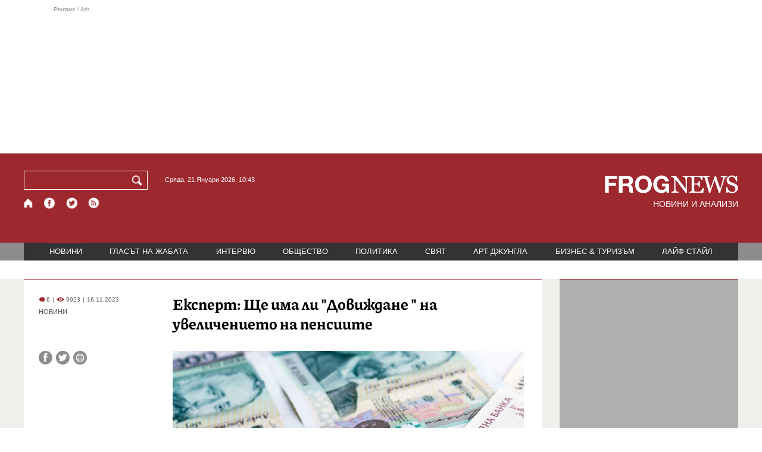

--- FILE ---
content_type: text/html; charset=utf-8
request_url: https://frognews.bg/novini/ekspert-shte-ima-dovijdane-uvelichenieto-pensiite.html
body_size: 9390
content:
<!DOCTYPE html>
<html lang="bg">
<head>
	<meta http-equiv="content-type" content="text/html; charset=UTF-8">
	<meta http-equiv="X-UA-Compatible" content="IE=edge">
	<meta name="viewport" content="width=device-width, initial-scale=1">
	<title>Експерт: Ще има ли &quot;Довиждане &quot; на увеличението на пенс...</title>
	<link rel="alternate" media="only screen and (max-width: 1200px)" href="https://mobile.frognews.bg/article/284227/">
	<meta name="description" content="Финансовият министър Асен Василев обяви, че пенсиите ще се вдигнат с 11%. Но ако вдигнат имотните данъци и такси, това означава „довиждане на увел...">
	<meta property="fb:app_id" content="916184751791572">
	<meta property="og:url" content="https://frognews.bg/novini/ekspert-shte-ima-dovijdane-uvelichenieto-pensiite.html">
	<meta property="og:type" content="website">
	<meta property="og:title" content="Експерт: Ще има ли &quot;Довиждане &quot; на увеличението на пенс...">
	<meta property="og:description" content="Финансовият министър Асен Василев обяви, че пенсиите ще се вдигнат с 11%. Но ако вдигнат имотните данъци и такси, това означава „довиждане на увеличението на пенсиите, заяви експертът на Пподкрепа Атанас Кацарчев пред журналисти.">
	<meta property="og:image" content="https://frognews.bg/images2/Krasen/levove.jpg">
	<meta property="og:image:alt" content="Експерт: Ще има ли &quot;Довиждане &quot; на увеличението на пенс...">
	<meta property="og:image:type" content="image/jpeg">
	<meta property="og:image:width" content="800">
	<meta property="og:image:height" content="533">
	<meta property="og:locale" content="bg_BG">
	<!-- twitter cards -> -->
	<meta property="twitter:card" content="summary_large_image">
	<meta property="twitter:site" content="@FROGNEWSBG">
	<meta property="twitter:creator" content="@FROGNEWSBG">
	<meta property="twitter:title" content="Експерт: Ще има ли &quot;Довиждане &quot; на увеличението на пенс...">
	<meta property="twitter:description" content="Финансовият министър Асен Василев обяви, че пенсиите ще се вдигнат с 11%. Но ако вдигнат имотните данъци и такси, това означава „довиждане на увел...">
	<meta property="twitter:image" content="https://frognews.bg/images2/Krasen/levove.jpg">

    <meta name="facebook-domain-verification" content="39sqa290fxvyecee1t8kvg24xvhxme" />
	<meta name="yandex-verification" content="6cb667414bd3e8d5">
	<meta name="HandheldFriendly" content="True">
	<meta name="google" content="notranslate">
	<link rel="icon" href="/favicon.ico">
	<link rel="apple-touch-icon" sizes="180x180" href="/fav/apple-touch-icon.png">
	<link rel="icon" type="image/png" href="/fav/favicon-32x32.png" sizes="32x32">
	<link rel="icon" type="image/png" href="/fav/favicon-16x16.png" sizes="16x16">
	<link rel="manifest" href="/fav/manifest.json">
	<link rel="mask-icon" href="/fav/safari-pinned-tab.svg" color="#5BBAD5">
	<link rel="shortcut icon" href="/fav/favicon.ico">
	<meta name="msapplication-TileColor" content="#ffffff">
	<meta name="msapplication-TileImage" content="/fav/mstile-144x144.png">
	<meta name="msapplication-config" content="/fav/browserconfig.xml">
	<meta name="theme-color" content="#ffffff">
	<meta name="propeller" content="320ec90e95eb0400c7f8add5a41c1ef7">
	<meta name="bulletprofit" content="tQTKt4MCVoGtSvNTgvz6">
	<meta name="hilltopads-site-verification" content="374f104caac77aff32252f5edc5845f3a687c677">

	<link rel="dns-prefetch" href="https://stats.g.doubleclick.net">
	<link rel="dns-prefetch" href="https://googleads.g.doubleclick.net">
	<link rel="dns-prefetch" href="https://www.google.com">
	<link rel="dns-prefetch" href="https://www.google.bg">
    
	<link rel="alternate" media="only screen and (max-width: 1024px)" href="https://mobile.frognews.bg/article/284227/" />
	<link rel="canonical" href="https://frognews.bg/novini/ekspert-shte-ima-dovijdane-uvelichenieto-pensiite.html">

	<link rel="search" type="application/opensearchdescription+xml" href="/opensearch.xml" title="Frognews Search">

	<link rel="stylesheet" href="/theme/03/assets/css/pub/all.min.css?v=1.22" type="text/css" media="all">
	<link rel="stylesheet" href="/theme/03/assets/css/pub/responsive.min.css?v=1.62a0927454a428c4a3a178d7577a8aca" type="text/css" media="all">
	<link rel="stylesheet" href="/theme/03/assets/css/src/updates.css?v=1.1.62a0927454a428c4a3a178d7577a8aca" type="text/css" media="all">

	<script async src="https://pagead2.googlesyndication.com/pagead/js/adsbygoogle.js"></script>
	<script src="https://ajax.googleapis.com/ajax/libs/webfont/1.6.26/webfont.js"></script>

	

</head>
<body class="tldec2 isarticle_1 iscat_0 istext_0 iszodii_0 isucomm_0 isdev_0" data-cid="2"
      data-article="284227">

<div class="fw header-top-ad">
	<div class="wrappers">
		<div class="header-top-ad-line-1" style="height: 240px !important;overflow: hidden;">
			<span class="h_adv_txt" style="flex: 0 0 12px;">Реклама / Ads</span>
			<div class="ad-elm fr-sli-wr" data-zone="54"></div>
			<div class="h_adv ad-elm" data-zone="12"></div>
		</div>
		<div class="h_adv_hl">
			<div class="h_adv_wide ad-elm" data-zone="20"></div>
		</div>
	</div>
</div>


<header class="fw header">

	<div class="wrappers">
		<div class="header-left">
			<div class="header-search">
				<form method="get" action="/search/">
					<label for="search">Търси:</label>
					<input type="text" name="search" id="search" value="" maxlength="30" required="required">
					<button type="submit" name="submitsearch" id="submitsearch" aria-label="Търси"></button>
					<input type="hidden" name="action" value="search">
				</form>
				<span class="current-date">Сряда, 21 Януари 2026, 10:43 </span>
			</div>
			<div class="header-social">
				<a href="/" class="fr_ico_home" aria-label="Начало" title="Начална страница"></a>
				<a href="https://www.facebook.com/Frognewsbg-118001921570524/" target="_blank" class="fr_ico_fb" rel="noopener" aria-label="Facebook страница" title="Facebook страница"></a>
				<a href="https://twitter.com/FROGNEWSBG" target="_blank" class="fr_ico_tw" rel="noopener" aria-label="X.com страница" title="X.com страница"></a>
				<a href="https://rss.frognews.bg/2/НОВИНИ/" target="_blank" class="fr_ico_rss" rel="noopener" aria-label="RSS страница" title="RSS страница"></a>
			</div>
			<span class="header-left-addons">
				<!--
				<a href="/prezidentski-izbori2021/" class="izbori-in-header hbgc">ПРЕЗИДЕНТСКИ ИЗБОРИ</a>
				<a href="/izbori2021-3/" class="izbori-in-header hbgc">ПАРЛАМЕНТАРНИ ИЗБОРИ</a>
				-->
			</span>
		</div>
		<div class="header-right stay-at-home">
			<a href="/" style="padding-bottom: 0">
				<img src="/theme/03/assets/img/frognews_logo_x2.png" alt="Frognews" width="224" height="30" fetchpriority=high>
			</a>
            <h1 style="font-size:14px;color:#FFFFFF">НОВИНИ И АНАЛИЗИ</h1>
			<!-- <span class="stay-home">#останивкъщи</span> -->
			<!-- <span class="additionaldec"></span> -->
			<!-- <a href="/izbori2021-2/" class="izbori-in-header hbgc">ПАРЛАМЕНТАРНИ ИЗБОРИ</a> -->
		</div>
	</div>

</header>

<div class="fw menu">
	<div class="wrappers menu-main">
		<ul>
			<li id="mn_2" class="mm sel">
				<a href="/novini/">НОВИНИ</a>
			</li>
			<li id="mn_3" class="mm">
				<a href="/glasat-na-jabata/glasat/">ГЛАСЪТ НА ЖАБАТА</a>
				<ul id="smh_3">
						<li><a href="/glasat-na-jabata/glasat/">ГЛАСЪТ</a></li>
						<li><a href="/glasat-na-jabata/frog-satira/">ФРОГ-САТИРА</a></li>
						<li><a href="/glasat-na-jabata/frog-kino/">ФРОГ-КИНО</a></li>
				</ul>
			</li>
			<li id="mn_6" class="mm">
				<a href="/inteviu/">ИНТЕРВЮ</a>
			</li>
			<li id="mn_9" class="mm">
				<a href="/obshtestvo/aktualno/">ОБЩЕСТВО</a>
				<ul id="smh_9">
						<li><a href="/obshtestvo/aktualno/">АКТУАЛНО</a></li>
						<li><a href="/obshtestvo/naroden-glas/">НАРОДЕН ГЛАС</a></li>
				</ul>
			</li>
			<li id="mn_10" class="mm">
				<a href="/politika/">ПОЛИТИКА</a>
			</li>
			<li id="mn_5" class="mm">
				<a href="/svqt/">СВЯТ</a>
			</li>
			<li id="mn_8" class="mm">
				<a href="/art-jungla/">АРТ ДЖУНГЛА</a>
			</li>
			<li id="mn_4" class="mm">
				<a href="/biznes-turisam/">БИЗНЕС & ТУРИЗЪМ</a>
			</li>
			<li id="mn_112" class="mm">
				<a href="/laif-stail/">ЛАЙФ СТАЙЛ</a>
			</li></ul>
	</div>
	<div class="menu-more-items">
		
    <div class="under-menu-right-btn">

    </div>
	</div>
</div>

<main class="content">
	<div class="wide article-more-news">

	<div class="wrappers">

		<!-- Article panel -->
		<article class="article-content-blk brc">

			<div class="article-image-title">
				<div class="article-image-title-views">
					
			<span class="cmvcd">
			
				<span class="cmc"><em class="c"></em> 6</span><span class="sep">|</span>
				<span class="cmv"><em class="c"></em> 9923</span>
				<span class="sep">|</span><span class="cmd">16.11.2023</span>
				
			</span>					<span class="cat-name">НОВИНИ</span>
				</div>
				<h1><span class="c">Експерт:</span> Ще има ли "Довиждане " на увеличението на пенсиите</h1>
			</div>

			<div class="article-image-share">

				<div class="article-share-blk">
					<div class="article-share-links">
						<button type="button" class="ico-a-fb" data-href="https://frognews.bg/novini/ekspert-shte-ima-dovijdane-uvelichenieto-pensiite.html" aria-label="Сподели във Facebook" title="Сподели във Facebook"></button>
						<button type="button" class="ico-a-tw" data-href="https://frognews.bg/novini/ekspert-shte-ima-dovijdane-uvelichenieto-pensiite.html" aria-label="Сподели във Twitter" title="Сподели във Twitter"></button>
						<button type="button" class="ico-a-pr" aria-label="Принтирай статията" title="Принтирай статията"></button>
					</div>
				</div>

				<div class="article-image-blk">
											<img src="/images2/Krasen/levove.jpg" alt="." width="590" fetchpriority=high>
									</div>

			</div>

			<div class="article-image-author">
				<strong>Ще има ли по-високи пенсии 2024?</strong>
				<span></span>
			</div>

			<div class="article-short-text brc">
				Финансовият министър Асен Василев обяви, че пенсиите ще се вдигнат с 11%. Но ако вдигнат имотните данъци и такси, това означава „довиждане" на увеличението на пенсиите, заяви експертът на "Пподкрепа" Атанас Кацарчев пред журналисти.			</div>

			<div class="article-full-text-area">

				<div class="article-full-text-font-size">
					&nbsp;
				</div>

				<div class="article-full-text">
					<p>Трябва да се гарантира жизненият стандарт на хората, категоричен бе той, коментирайки предстоящото обсъждане на пакета от промени в данъчните закони и проекта за държавен бюджет за 2024 г.</p>
<p><br />Не е нормално да има увеличаване на минимална работна заплата от догодина и едновременно да има предпоставки за вдигане на данъчната тежест. Кацарчев напомни, че според статистиката 2/3 от домакинствата у нас са на прага на жизнен минимум. Така той коментира предвиденото право на всеки две години общините да променят данъчните оценки, ако цените на имотите са се вдигнали с над 10%. Оттам на всеки две години ще се вдига и данъкът, който е промил от данъчната оценка на недвижимите имоти.</p>
<p><br />От КТ &bdquo;Подкрепа" заявиха в своя позиция преди дни, че в пакета данъчни промени, внесени от Министерския съвет в парламента, има предложения, които не са обсъждани в Националния съвет за тристранно сътрудничество. От синдиката дадоха пример с текстове &bdquo;с които се създава възможност за рязко увеличаване данъчната тежест върху домакинствата, което ще се отрази отрицателно върху жизнения им стандарт".</p>
<p><br />Навремето, като се правиха данъчните реформи по отношение на местните данъци и такси, всяко едно нещо беше придружено от реален пример &ndash; колко би струвало за малък, среден, голям апартамент или за къща, до какво увеличение на данъчната тежест ще доведе новото облагане, посочва Кацарчев.</p>				</div>

			</div>

			<div class="article-full-text-more">
							</div>
			<div class="article-full-text-share">

				<a href="https://www.facebook.com/sharer/sharer.php?u=https%3A%2F%2Ffrognews.bg%2Fnovini%2Fekspert-shte-ima-dovijdane-uvelichenieto-pensiite.html"
				   target="_blank"
				   rel="noopener noreferrer"
				   class="fr-share fr-share-fb"
				   title="Сподели във Facebook">
					<span class="fr-share-icon">f</span>
					<span class="fr-share-text">Сподели</span>
				</a>

				<a href="https://twitter.com/intent/tweet?url=https%3A%2F%2Ffrognews.bg%2Fnovini%2Fekspert-shte-ima-dovijdane-uvelichenieto-pensiite.html&text=%3Cspan+class%3D%22c%22%3E%D0%95%D0%BA%D1%81%D0%BF%D0%B5%D1%80%D1%82%3A%3C%2Fspan%3E+%D0%A9%D0%B5+%D0%B8%D0%BC%D0%B0+%D0%BB%D0%B8+%22%D0%94%D0%BE%D0%B2%D0%B8%D0%B6%D0%B4%D0%B0%D0%BD%D0%B5+%22+%D0%BD%D0%B0+%D1%83%D0%B2%D0%B5%D0%BB%D0%B8%D1%87%D0%B5%D0%BD%D0%B8%D0%B5%D1%82%D0%BE+%D0%BD%D0%B0+%D0%BF%D0%B5%D0%BD%D1%81%D0%B8%D0%B8%D1%82%D0%B5"
				   target="_blank"
				   rel="noopener noreferrer"
				   class="fr-share fr-share-tw"
				   title="Сподели в Twitter">
					<span class="fr-share-icon">t</span>
					<span class="fr-share-text">Tweet</span>
				</a>

			</div>

			<div class="article-before-donate-ads">
				<div class="article-before-donate-ads-area">
					<div class="google-ads ad-elm" data-zone="38"></div>
					<div class="google-ads ad-elm" data-zone="39"></div>
				</div>
				<span class="ad-ttl">Реклама / Ads</span>
			</div>

			<a href="/donate/" class="article-donate-area">
				<span class="article-donate-text">
					Уважаеми читатели, разчитаме на Вашата подкрепа и съпричастност да продължим да правим
					журналистически разследвания. <br><br>Моля, подкрепете ни.</span>
				<span class="article-donate-lnk">
                    <span class="a-d-pp-button">
						<img src="/theme/03/assets/img/pmcards/pp-donate-btn.png" width="150" alt="Donate now">
					</span>
					<span class="a-d-cards">
						<img src="/theme/03/assets/img/pmcards/visa.png" width="45" alt="Visa">
						<img src="/theme/03/assets/img/pmcards/mastercard.png" width="45" alt="Mastercard">
						<img src="/theme/03/assets/img/pmcards/visaelectron.png" width="45" alt="Visa-electron">
						<img src="/theme/03/assets/img/pmcards/maestro.png" width="45" alt="Maestro">
						<img src="/theme/03/assets/img/pmcards/paypal.png" width="45" alt="PayPal">
						<img src="/theme/03/assets/img/pmcards/epay.png" width="45" alt="Epay">
					</span>
				</span>

			</a>

			<div class="article-after-text-ad">
				<div class="google-ads ad-elm" data-zone="29"></div>
				<span class="ad-ttl">Реклама / Ads</span>
			</div>

			<div class="article-related-news-hl">
				<div class="article-related-news brc">
					<strong class="p-ttl">ОЩЕ ПО ТЕМАТА</strong>
					<div class="article-related-news-items">
													<a href="/novini/bez-koledni-dobavki-pensionerite.html"
							   class="item img5txt5 num1 brc"
							   title="Без коледни добавки за пенсионерите">
                                <span class="plhldr">
                                    <img src="/images2/thumbs16x9/300/cda91d2f1_saceva-1.png" alt="." width="156" height="93">
                                    
			<span class="cmvcd">
			
				<span class="cmc"><em class="c"></em> 22</span><span class="sep">|</span>
				<span class="cmv"><em class="c"></em> 3405</span>
				<span class="sep">|</span><span class="cmd">15.11.2025</span>
				
			</span>                                </span>
								<strong><span class="c">Без коледни добавки</span> за пенсионерите</strong>
								<span class="hh"></span>
							</a>
													<a href="/novini/sindikatite-iskat-uvelichavane-osigurovkite-pensii-2procenta-2025-10-07.html"
							   class="item img5txt5 num2 brc"
							   title="Синдикатите искат увеличаване на осигуровките за пенсии с 2%">
                                <span class="plhldr">
                                    <img src="/images2/thumbs16x9/300/c2cf7b8fd_sigurovki.jpg" alt="." width="156" height="93">
                                    
			<span class="cmvcd">
			
				<span class="cmc"><em class="c"></em> 4</span><span class="sep">|</span>
				<span class="cmv"><em class="c"></em> 5059</span>
				<span class="sep">|</span><span class="cmd">07.10.2025</span>
				
			</span>                                </span>
								<strong><span class="c">Синдикатите искат увеличаване на осигуровките</span> за пенсии с 2%</strong>
								<span class="hh"></span>
							</a>
													<a href="/novini/problem-pensiite-razkri-godishniiat-doklad-srebarniia-fond.html"
							   class="item img5txt5 num3 brc"
							   title="Проблем с пенсиите разкри годишният доклад на Сребърния фонд">
                                <span class="plhldr">
                                    <img src="/images2/thumbs16x9/300/8cc949653_pensii2.jpg" alt="." width="156" height="93">
                                    
			<span class="cmvcd">
			
				<span class="cmc"><em class="c"></em> 5</span><span class="sep">|</span>
				<span class="cmv"><em class="c"></em> 18692</span>
				<span class="sep">|</span><span class="cmd">20.04.2025</span>
				
			</span>                                </span>
								<strong><span class="c">Проблем с пенсиите разкри годишният доклад</span> на Сребърния фонд</strong>
								<span class="hh"></span>
							</a>
													<a href="/novini/sagata-velikdenskite-dobavki-prodaljava-utre-shte-iasno.html"
							   class="item img5txt5 num4 brc"
							   title="Сагата с великденските добавки продължава, утре ще е по-ясно">
                                <span class="plhldr">
                                    <img src="/images2/thumbs16x9/300/de1508d42_pari.jpeg" alt="." width="156" height="93">
                                    
			<span class="cmvcd">
			
				<span class="cmc"><em class="c"></em> 2</span><span class="sep">|</span>
				<span class="cmv"><em class="c"></em> 3019</span>
				<span class="sep">|</span><span class="cmd">27.03.2025</span>
				
			</span>                                </span>
								<strong><span class="c">Сагата с великденските добавки продължава,</span> утре ще е по-ясно</strong>
								<span class="hh"></span>
							</a>
											</div>
				</div>
			</div>

							<div class="cm-box cm-api-v1 brc" data-item="284227">
					<div class="cm-add-hl">
						<h4 class="p-ttl">
							<strong>КОМЕНТАРИ</strong>
							<span id="cm-req-reg-img"><span class="cselbg">&#xe912;</span></span>
						</h4>
						<div class="cm-add"></div>
					</div>
					<div class="cm-list"></div>
				</div>
			
			<div class="article-after-comments-ad">
				<div class="google-ads ad-elm" data-zone="30"></div>
				<span class="ad-ttl">Реклама / Ads</span>
			</div>

		</article>
		<!-- End of Article -->

		<!-- Right Panel -->
		<div class="inside-news-right">

			<div class="inside-area-right-top-ad brc">
				<div class="ad-elm" data-zone="26"></div>
				<span class="ad-ttl">Реклама / Ads</span>
			</div>

			<div class="fr-mosted-latest brc">
				
<div class="mosted-viewed-blk">
	<strong class="p-ttl">НАЙ-ЧЕТЕНИ</strong>
	<div class="mosted-viewed-slider">
                                <div class="item">
                <a href="/obshtestvo/aktualno/grenlandiya-zapochva-podgotovka-potentsialna-invaziya.html" class="lnk-photo">
                    <img src="/images2/thumbs16x9/185/19b7f7dc6_1768936120_696fd2b8e5e47.webp" alt="Гренландия започва подготовка за потенциална инвазия" width="147" height="98">
                    
			<span class="cmvcd">
			
				<span class="cmc"><em class="c"></em> 1</span><span class="sep">|</span>
				<span class="cmv"><em class="c"></em> 14460</span>
				<span class="sep">|</span><span class="cmd">20.01.2026</span>
				
			</span>                </a>
                <span class="item-sub-blk">
                    <a href="/obshtestvo/aktualno/grenlandiya-zapochva-podgotovka-potentsialna-invaziya.html" title="Гренландия започва подготовка за потенциална инвазия"
                       class="item"><span class="c">Гренландия започва подготовка</span> за потенциална инвазия</a>
                </span>
            </div>
                                            <div class="item">
                <a href="/novini/tretiiat-osvoboditel-radev-bial-kon-mejdu-pieta-mikelandjelo-mocha.html" class="lnk-photo">
                    <img src="/images2/thumbs16x9/185/c03b8db98_1768909908_696f6c541ed88.webp" alt="Третият освободител*: Радев на бял кон между Пиета на Микеланджело и МОЧА" width="147" height="98">
                    
			<span class="cmvcd">
			
				<span class="cmc"><em class="c"></em> 16</span><span class="sep">|</span>
				<span class="cmv"><em class="c"></em> 13692</span>
				<span class="sep">|</span><span class="cmd">20.01.2026</span>
				
			</span>                </a>
                <span class="item-sub-blk">
                    <a href="/novini/tretiiat-osvoboditel-radev-bial-kon-mejdu-pieta-mikelandjelo-mocha.html" title="Третият освободител*: Радев на бял кон между Пиета на Микеланджело и МОЧА"
                       class="item"><span class="c">Третият освободител*:</span> Радев на бял кон между Пиета на Микеланджело и МОЧА</a>
                </span>
            </div>
                                            <div class="item">
                <a href="/novini/amerikanski-samoleti-skoro-shte-katsnat-bazata-pitufik-grenlandiia.html" class="lnk-photo">
                    <img src="/images2/thumbs16x9/185/bc8ea3859_tramp-grenl.jpg" alt="Американски самолети скоро ще кацнат в базата Питуфик в Гренландия" width="147" height="98">
                    
			<span class="cmvcd">
			
				<span class="cmc"><em class="c"></em> 6</span><span class="sep">|</span>
				<span class="cmv"><em class="c"></em> 8381</span>
				<span class="sep">|</span><span class="cmd">20.01.2026</span>
				
			</span>                </a>
                <span class="item-sub-blk">
                    <a href="/novini/amerikanski-samoleti-skoro-shte-katsnat-bazata-pitufik-grenlandiia.html" title="Американски самолети скоро ще кацнат в базата Питуфик в Гренландия"
                       class="item"><span class="c">Американски самолети скоро ще кацнат в базата Питуфик</span> в Гренландия</a>
                </span>
            </div>
                                            <div class="item">
                <a href="/novini/200procenta-skok-tsenite-imoti-ludost-fakt-nevinni-kupuvachite.html" class="lnk-photo">
                    <img src="/images2/thumbs16x9/185/2a28bff15_dom5.jpg" alt="200% скок на цените на имоти е лудост, но факт. Невинни ли са купувачите?" width="147" height="98">
                    
			<span class="cmvcd">
			
				<span class="cmc"><em class="c"></em> 15</span><span class="sep">|</span>
				<span class="cmv"><em class="c"></em> 7931</span>
				<span class="sep">|</span><span class="cmd">19.01.2026</span>
				
			</span>                </a>
                <span class="item-sub-blk">
                    <a href="/novini/200procenta-skok-tsenite-imoti-ludost-fakt-nevinni-kupuvachite.html" title="200% скок на цените на имоти е лудост, но факт. Невинни ли са купувачите?"
                       class="item"><span class="c">200% скок на цените на имоти е лудост, но факт.</span> Невинни ли са купувачите?</a>
                </span>
            </div>
                                            <div class="item">
                <a href="/novini/kuzman-iliev-tsinichno-che-rumen-radev-shte-izpolzva-registratsiiata-balgariia-moje.html" class="lnk-photo">
                    <img src="/images2/thumbs16x9/185/5a1fbe626_big-455.png" alt="Кузман Илиев: Цинично е, че Румен Радев ще използва регистрацията на &quot;България може&quot;" width="147" height="98">
                    
			<span class="cmvcd">
			
				<span class="cmc"><em class="c"></em> 6</span><span class="sep">|</span>
				<span class="cmv"><em class="c"></em> 7346</span>
				<span class="sep">|</span><span class="cmd">20.01.2026</span>
				
			</span>                </a>
                <span class="item-sub-blk">
                    <a href="/novini/kuzman-iliev-tsinichno-che-rumen-radev-shte-izpolzva-registratsiiata-balgariia-moje.html" title="Кузман Илиев: Цинично е, че Румен Радев ще използва регистрацията на &quot;България може&quot;"
                       class="item"><span class="c">Кузман Илиев:</span> Цинично е, че Румен Радев ще използва регистрацията на "България може"</a>
                </span>
            </div>
                                            <div class="item">
                <a href="/politika/doverie-silen-skeptitsizam-parvi-komentari-ostavkata-radev.html" class="lnk-photo">
                    <img src="/images2/thumbs16x9/185/d168d19dd_1768849630_696e80de805fb.webp" alt="От доверие до силен скептицизъм: Първи коментари за оставката на Радев" width="147" height="98">
                    
			<span class="cmvcd">
			
				<span class="cmc"><em class="c"></em> 25</span><span class="sep">|</span>
				<span class="cmv"><em class="c"></em> 6553</span>
				<span class="sep">|</span><span class="cmd">19.01.2026</span>
				
			</span>                </a>
                <span class="item-sub-blk">
                    <a href="/politika/doverie-silen-skeptitsizam-parvi-komentari-ostavkata-radev.html" title="От доверие до силен скептицизъм: Първи коментари за оставката на Радев"
                       class="item"><span class="c">От доверие до силен скептицизъм:</span> Първи коментари за оставката на Радев</a>
                </span>
            </div>
                                            <div class="item">
                <a href="/novini/distsiplinarni-merki-pogna-finlandiya-zaradi-prekomeren-defitsit.html" class="lnk-photo">
                    <img src="/images2/thumbs16x9/185/f2aae9274_1768915704_696f82f8440fe.webp" alt="Дисциплинарни мерки: ЕС погна Финландия заради прекомерен дефицит" width="147" height="98">
                    
			<span class="cmvcd">
			
				<span class="cmc"><em class="c"></em> 1</span><span class="sep">|</span>
				<span class="cmv"><em class="c"></em> 5158</span>
				<span class="sep">|</span><span class="cmd">20.01.2026</span>
				
			</span>                </a>
                <span class="item-sub-blk">
                    <a href="/novini/distsiplinarni-merki-pogna-finlandiya-zaradi-prekomeren-defitsit.html" title="Дисциплинарни мерки: ЕС погна Финландия заради прекомерен дефицит"
                       class="item"><span class="c">Дисциплинарни мерки:</span> ЕС погна Финландия заради прекомерен дефицит</a>
                </span>
            </div>
                                            <div class="item">
                <a href="/novini/dimitar-radev-bnb-inflatsiiata-uslugite-zaplatite-shte-vodiat-resheniiata-etsb.html" class="lnk-photo">
                    <img src="/images2/thumbs16x9/185/564f08f27_1768837499_696e517b1319f.webp" alt="Димитър Радев, БНБ: Инфлацията в услугите и заплатите ще водят решенията на ЕЦБ" width="147" height="98">
                    
			<span class="cmvcd">
			
				<span class="cmc"><em class="c"></em> 0</span><span class="sep">|</span>
				<span class="cmv"><em class="c"></em> 5149</span>
				<span class="sep">|</span><span class="cmd">19.01.2026</span>
				
			</span>                </a>
                <span class="item-sub-blk">
                    <a href="/novini/dimitar-radev-bnb-inflatsiiata-uslugite-zaplatite-shte-vodiat-resheniiata-etsb.html" title="Димитър Радев, БНБ: Инфлацията в услугите и заплатите ще водят решенията на ЕЦБ"
                       class="item"><span class="c">Димитър Радев, БНБ:</span> Инфлацията в услугите и заплатите ще водят решенията на ЕЦБ</a>
                </span>
            </div>
                    	</div>
</div>
			</div>

			<div class="inside-area-right-middle-ad" style="min-height: 330px;">
				<div class="r_b_c ad-elm" data-zone="28" style="height: 250px !important;">
				</div>
				<span class="ad-ttl">Реклама / Ads</span>
			</div>


		</div>
		<!-- End of Right Panel -->

	</div>
</div>

<script type="application/ld+json">
	{
		"@context": "https://schema.org",
		"@type": "NewsArticle",
		"mainEntityOfPage": {
			"@type": "WebPage",
			"@id": "https://frognews.bg/novini/ekspert-shte-ima-dovijdane-uvelichenieto-pensiite.html"
        },
        "headline": "Експерт: Ще има ли &rdquo;Довиждане &rdquo; на увеличението на пенсиите",
        "image": "https://frognews.bg/images2/Krasen/levove.jpg",
        "datePublished": "2023-11-16T15:45:00+02:00",
        "dateModified": "2023-11-16T15:45:00+02:00",
        "author": {
            "@type": "Organization",
            "name": "Frognews",
            "logo": {
                "@type": "ImageObject",
                "url": "https://frognews.bg/fav/apple-touch-icon.png"
            }
        },
        "publisher": {
            "@type": "Organization",
            "name": "Frognews",
            "logo": {
                "@type": "ImageObject",
                "url": "https://frognews.bg/fav/apple-touch-icon.png"
            }
        },
        "isAccessibleForFree": true,
        "articleBody": "Трябва да се гарантира жизненият стандарт на хората, категоричен бе той, коментирайки предстоящото обсъждане на пакета от промени в данъчните закони и проекта за държавен бюджет за 2024 г.Не е нормално да има увеличаване на минимална работна заплата от догодина и едновременно да има предпоставки за вдигане на данъчната тежест. Кацарчев напомни, че според статистиката 2/3 от домакинствата у нас са на прага на жизнен минимум. Така той коментира предвиденото право на всеки две години общините да променят данъчните оценки, ако цените на имотите са се вдигнали с над 10%. Оттам на всеки две години ще се вдига и данъкът, който е промил от данъчната оценка на недвижимите имоти.От КТ &bdquo;Подкрепа&rdquo; заявиха в своя позиция преди дни, че в пакета данъчни промени, внесени от Министерския съвет в парламента, има предложения, които не са обсъждани в Националния съвет за тристранно сътрудничество. От синдиката дадоха пример с текстове &bdquo;с които се създава възможност за рязко увеличаване данъчната тежест върху домакинствата, което ще се отрази отрицателно върху жизнения им стандарт&rdquo;.Навремето, като се правиха данъчните реформи по отношение на местните данъци и такси, всяко едно нещо беше придружено от реален пример &ndash; колко би струвало за малък, среден, голям апартамент или за къща, до какво увеличение на данъчната тежест ще доведе новото облагане, посочва Кацарчев."
    }
</script>

</main>

<div class="hr before-aboutus">
	<div class="wrappers"></div>
</div>

<div id="about-apps">
	<div class="wrappers about-apps-blk">
		<div class="about-blk">
			<a href="/zanas/">ЗА НАС</a><span>|</span>
			<a href="/kontakti/">КОНТАКТИ</a><span>|</span>
			<a href="/reklama/">РЕКЛАМА</a>
			
			<span>|</span>
			<a href="/politika-za-poveritelnost/">Политика за поверителност</a>
		</div>
		<div class="apps-blk">
			<a href="https://mobile.frognews.bg/nomobile/" target="_blank" class="app-mobile-website" rel="noopener" aria-label="Мобилна версия" title="FROGNEWS - мобилна версия"></a>
			<a href="https://play.google.com/store/apps/details?id=bg.frognews.frognews"
			   target="_blank" class="app-android" rel="noopener" aria-label="FROGNEWS андроид приложение" title="FROGNEWS андроид приложение"></a>
            <a href="https://apps.apple.com/bg/app/frognews/id6755659514"
               target="_blank" class="app-ios" rel="noopener" aria-label="FROGNEWS iOS приложение" title="FROGNEWS iOS приложение"></a>
		</div>
	</div>
</div>

<footer id="footer">
	<div class="wrappers footerblk">
		<div class="footer-logo">
			<a href="/" class="logo_group logo2">
				<!-- <span class="additionaldec"></span> -->
				<span>новини от FROGNEWS</span>
				<!-- <span class="nydecor"></span> -->
			</a>
		</div>
		<div class="footer-nav">
			<ul>
				<li>
					
				<a href="/novini/" class="fmm c sel">НОВИНИ</a>
				<p id="fsmh_2"></p>
						<a href="/glasat-na-jabata/glasat/" class="fmm c">Гласът</a>
						<p id="fsmh_3"></p>
				<a href="/inteviu/" class="fmm c">ИНТЕРВЮ</a>
				<p id="fsmh_6"></p>
						<a href="/obshtestvo/aktualno/" class="fmm c">Актуално</a>
						<p id="fsmh_9"></p>
				<a href="/politika/" class="fmm c">ПОЛИТИКА</a>
				<p id="fsmh_10"></p></li><li>
				<a href="/svqt/" class="fmm c">СВЯТ</a>
				<p id="fsmh_5"></p>
				<a href="/art-jungla/" class="fmm c">АРТ ДЖУНГЛА</a>
				<p id="fsmh_8"></p>
				<a href="/biznes-turisam/" class="fmm c">БИЗНЕС & ТУРИЗЪМ</a>
				<p id="fsmh_4"></p>
				<a href="/laif-stail/" class="fmm c">ЛАЙФ СТАЙЛ</a>
				<p id="fsmh_112"></p>
				</li>
			</ul>
		</div>
	</div>
	<div class="wrappers footercopyrights">
		&copy; 2006 FROG NEWS. Всички права запазени. |
        <a href="https://frognews.bg/politika-za-poveritelnost-en/">Privacy policy</a> |
        Дизайн: studio greight |
        <a href="https://sofrondes.com" rel="noopener" target="_blank">www.sofrondes.com</a> |
        <a href="https://ticket.bg" target="_blank">ticket.bg</a>
	</div>
</footer>

<div class="ad-elm" data-zone="58"></div>

<span id="date-holder" data-ntfstate="0"></span>

<script src="/theme/03/assets/node_modules/requirejs/require.min.js"
			data-main="/theme/03/assets/js/src/init.js?v=1.34.62a0927454a428c4a3a178d7577a8aca"></script>

<div class="jump-top hidden"><button type="button">&nbsp;</button></div>
<!--
<a href="/kultura/dobro-utro/" class="floating-btn good-morning cselbg">ДОБРО УТРО</a>
-->

<div class="hover-mask"></div>
<div class="hover-blk">
	<div class="handle hover-blk-head"><i>&nbsp;</i><button type="button" class="hover-blk-close">&#10006;</button></div>
	<div class="hover-blk-body"></div>
</div>



<!-- Global site tag (gtag.js) - Google Analytics -->
<script async src="https://www.googletagmanager.com/gtag/js?id=G-1CTCBK8W94"></script>
<script>
	window.dataLayer = window.dataLayer || [];
	function gtag(){dataLayer.push(arguments);}
	gtag('js', new Date());

	gtag('config', 'G-1CTCBK8W94');
</script>

<!-- Facebook SDK removed - using simple share links instead (saves 75KB) -->

<script async src="/theme/03/assets/js/pub/a.js?v=1.14"></script>

<!-- Ad script delayed by 3 seconds for better INP performance -->
<script>
(function() {
    var adScriptLoaded = false;
    function loadDelayedAdScript() {
        if (adScriptLoaded) return;
        adScriptLoaded = true;
        var script = document.createElement('script');
        script.src = '//delivery.r2b2.io/get/frognews.bg/generic/sticky';
        script.async = true;
        document.body.appendChild(script);
    }
    // Load after 3 seconds
    setTimeout(loadDelayedAdScript, 3000);
    // Or load on first user interaction (whichever comes first)
    ['scroll', 'click', 'touchstart', 'mousemove', 'keydown'].forEach(function(evt) {
        window.addEventListener(evt, loadDelayedAdScript, { once: true, passive: true });
    });
})();
</script>

<script>
    if (typeof MutationObserver !== "undefined") {
        const observer = new MutationObserver(() => {
            document.querySelector(".google-revocation-link-placeholder")?.remove();
        });
        observer.observe(document.body, {
            childList: true,
        });
    }
</script>

</body>
</html>


--- FILE ---
content_type: text/html; charset=utf-8
request_url: https://www.google.com/recaptcha/api2/aframe
body_size: 268
content:
<!DOCTYPE HTML><html><head><meta http-equiv="content-type" content="text/html; charset=UTF-8"></head><body><script nonce="Fa891GJNmC3fFwPzVzQRSQ">/** Anti-fraud and anti-abuse applications only. See google.com/recaptcha */ try{var clients={'sodar':'https://pagead2.googlesyndication.com/pagead/sodar?'};window.addEventListener("message",function(a){try{if(a.source===window.parent){var b=JSON.parse(a.data);var c=clients[b['id']];if(c){var d=document.createElement('img');d.src=c+b['params']+'&rc='+(localStorage.getItem("rc::a")?sessionStorage.getItem("rc::b"):"");window.document.body.appendChild(d);sessionStorage.setItem("rc::e",parseInt(sessionStorage.getItem("rc::e")||0)+1);localStorage.setItem("rc::h",'1768985012837');}}}catch(b){}});window.parent.postMessage("_grecaptcha_ready", "*");}catch(b){}</script></body></html>